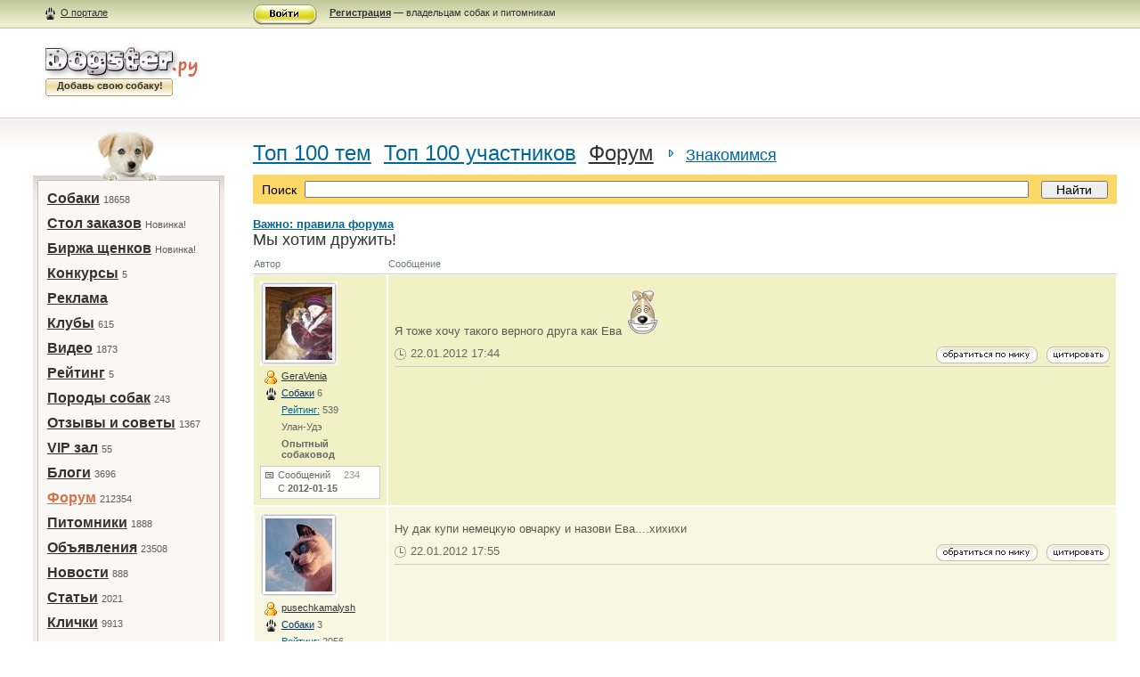

--- FILE ---
content_type: text/html; charset=utf-8
request_url: http://www.dogster.ru/cicero/new/5130/?page=10
body_size: 11583
content:
<!DOCTYPE html PUBLIC "-//W3C//DTD XHTML 1.1//EN" "http://www.w3.org/TR/xhtml11/DTD/xhtml11.dtd">
<html xmlns="http://www.w3.org/1999/xhtml" xml:lang="ru">
<head>
    <title>
Мы хотим дружить!
</title>
    <meta http-equiv="Content-Type" content="text/html; charset=utf-8" />
    <meta name="KEYWORDS" content="собаки, щенки, породы собак, собаки фото, клички собак, дрессировка собак, декоративные породы, кормление собак, продажа собак, выставки собак">
    <link href="/images/main.css" type="text/css" rel="stylesheet" />
    <link REL="SHORTCUT ICON" HREF="/images/favicon.ico">
    <LINK REL="alternate" TITLE="Dogster Blog RSS" HREF="http://dogster.ru/feeds/latest/" TYPE="application/rss+xml">
    <LINK REL="alternate" TITLE="Dogster Forum RSS" HREF="http://dogster.ru/feeds/forum/" TYPE="application/rss+xml">
    <LINK REL="alternate" TITLE="Dogster News RSS" HREF="http://dogster.ru/feeds/news/" TYPE="application/rss+xml">
    <meta name="verify-v1" content="pvIXyp8GErsc5WShSxAlWonkuxlEZQ18DUuWVw7y2EQ=" />
    <meta name='yandex-verification' content='45957660fa12e417' />
    <!--[if IE 7]><link href="/images/ie7_main.css" type="text/css" rel="stylesheet" /><![endif]-->
    
    <link href="/images/editor.css" rel="Stylesheet" type="text/css" />
	<script src="/js/editor.js" type="text/javascript"></script>

</head>



<body>


<div class="container">
<div class="bar">
    <div class="bar_in">
        
            <div class="leftcolumn">
                <div class="left_in">
                    <a href="/about/" class="about">О портале</a>
                </div>
            </div>
            <div class="centercolumn">
                <div class="centercontent">
                    <img width="72" height="23" src="/images/enter_btn.gif" alt="" class="enter_btn" onclick="document.getElementById('form_enter').style.visibility='visible'" /><p><a href="/register/"><strong>Регистрация</strong></a> — владельцам собак и питомникам</p>
                </div>
            </div>
            <div class="rightcolumn"></div>
        
    </div>
</div>
<div class="header">
    <div class="leftcolumn">
        <div class="left_in">
            <div class="logo">
                <a href="/"><img src="/images/logo.jpg" alt="Dogster.ру" border="0" /></a>
                <h6>Добавь свою собаку!</h6>

                
            </div>
        </div>
    </div>
    <div class="adv_header_block">
        
        <iframe src="http://www.dogster.ru/ads/top/?dd=1" width="100%" frameborder="0" height="100%" scrolling="no"></iframe>
    </div>
</div>
<div class="content">
    <div class="content_in">
        <div class="leftcolumn">
            <div class="left_in">
                <div class="dog3"></div>
                <div class="mainmenu">
                    <ul>
                        <li><a href="/my/">Собаки</a>&nbsp;<span>18658</span></li><li><a href="/tenders/">Стол заказов</a>&nbsp;<span>Новинка!</span></li><li><a href="/puppies/">Биржа щенков</a>&nbsp;<span>Новинка!</span></li><li><a href="/contest/">Конкурсы</a>&nbsp;<span>5</span></li><li><a href="/ads/">Реклама</a>&nbsp;<span></span></li><li><a href="/clubs/">Клубы</a>&nbsp;<span>615</span></li><li><a href="/video/">Видео</a>&nbsp;<span>1873</span></li><li><a href="/my/rating/">Рейтинг</a>&nbsp;<span>5</span></li><li><a href="/breed/">Породы собак</a>&nbsp;<span>243</span></li><li><a href="/response/">Отзывы и советы</a>&nbsp;<span>1367</span></li><li><a href="/vip/">VIP зал</a>&nbsp;<span>55</span></li><li><a href="/blog/">Блоги</a>&nbsp;<span>3696</span></li><li><strong><a href="/cicero/">Форум</a></strong>&nbsp;<span>212354</span></li><li><a href="/pit/">Питомники</a>&nbsp;<span>1888</span></li><li><a href="/dogboard/">Объявления</a>&nbsp;<span>23508</span></li><li><a href="/archive/">Новости</a>&nbsp;<span>888</span></li><li><a href="/publ/">Статьи</a>&nbsp;<span>2021</span></li><li><a href="/dognames/">Клички</a>&nbsp;<span>9913</span></li><li><a href="/expo/">Выставки</a>&nbsp;<span>253</span></li><li><a href="/ent/film_list/">Развлечения</a>&nbsp;<span>31</span></li><li><a href="/users/">Пользователи</a>&nbsp;<span>58644</span></li><li><a href="/map/">Карта</a>&nbsp;<span>бета</span></li>

                    </ul>
                    <ul class="submenu">
                        <li class="ico1"><a href="/">Главная</a></li>
                        <li class="ico2"><a href="/contacts/">Контакты</a></li>
                        <li class="ico3"><a href="/faq/">FAQ</a></li>
                    </ul>
                </div>

                <div class="bannerp4">
                    <a href="http://biggo.pro/"><img src="/images/biggo.gif" border="0"></a>
                </div>

                
                    <div class="bannerp4 b41">
                        <iframe src="http://www.dogster.ru/ads/left/?dd=1" width="100%" frameborder="0" height="100%" scrolling="no"></iframe>
                    </div>
                

                
						<div class="left_blog">
							<h2>Свежие <a href="/blog/">блоги</a></h2>
							<ul>
								
								<li>
									<h4><a href="/blog/2025/04/07/ii-i-ltv-predskazaniya/9017/">ИИ и LTV-предсказания</a></h4>
									<p><a href="/blog/2025/04/07/ii-i-ltv-predskazaniya/9017/">Как казино рассчитывают пожизненную ценность игрока LTV (Lifetime Value) — один из ...</a></p>
								</li>
								
								<li>
									<h4><a href="/blog/2024/05/09/spisok-potentsialno-opasnyih-sobak-/9016/">Список потенциально опасных собак </a></h4>
									<p><a href="/blog/2024/05/09/spisok-potentsialno-opasnyih-sobak-/9016/">Перечень, сформированный с учетом предложений Союза общественных кинологических организаций – Российской кинологической ...</a></p>
								</li>
								
								<li>
									<h4><a href="/blog/2024/05/08/-ataksiya-amstaffovgeneticheskiebolezni/9015/"> Атаксия амстаффов.#ГенетическиеБолезни</a></h4>
									<p><a href="/blog/2024/05/08/-ataksiya-amstaffovgeneticheskiebolezni/9015/">Наследственная мозжечковая атаксия американских стаффордширских терьеров.В последнее время значительно увеличилось количество американских ...</a></p>
								</li>
								
								<li>
									<h4><a href="/blog/2024/05/05/-moi-stihi-posvyaschennyie-baksu-de-de-/9014/">  Мои стихи посвященные  Баксу Дэ-Дэ. </a></h4>
									<p><a href="/blog/2024/05/05/-moi-stihi-posvyaschennyie-baksu-de-de-/9014/">Он не предаст и не продаст, а если надо жизнь отдаст. Забыв ...</a></p>
								</li>
								
								<li>
									<h4><a href="/blog/2024/05/05/iskazhena-informatsiya-na-sajte-bazyi-rodoslovnyih/9013/">Искажена информация на сайте базы родословных</a></h4>
									<p><a href="/blog/2024/05/05/iskazhena-informatsiya-na-sajte-bazyi-rodoslovnyih/9013/">Очень сильно удивилась когда увидела фото своего АСТ Бакса .Искажена информация на ...</a></p>
								</li>
								
								<li>
									<h4><a href="/blog/2024/05/05/prosto-stihi--dlya-dushi-/9012/">Просто стихи , для души. </a></h4>
									<p><a href="/blog/2024/05/05/prosto-stihi--dlya-dushi-/9012/">Он убегал… в него стреляли люди… Проваливаясь лапой в рыхлый снег, Волк ...</a></p>
								</li>
								
								<li>
									<h4><a href="/blog/2024/05/05/prosto-stihi--dlya-dushi/9011/">Просто стихи , для души.</a></h4>
									<p><a href="/blog/2024/05/05/prosto-stihi--dlya-dushi/9011/">Просто стихи , для души. 1) Шепотом, без шороха Шепотом, без слез ...</a></p>
								</li>
								
								
							</ul>
						</div>


            </div>
        </div>
        <div class="centercolumn_wide">
            <div class="centercontent">

                
                    
                
                


<script type="text/javascript">
function by_nick(nick)
{
	document.replyform.text.value=document.replyform.text.value +'[b]'+ nick + '[/b], ';
}
</script>

<script type="text/javascript">
function smile(file_name)
{
	document.replyform.text.value=document.replyform.text.value + ' ::'+file_name + ':: ';
}
</script>

<script type="text/javascript">
function switch_obj(div_id)
{
	if (document.getElementById(div_id).style.display=='none')
	{	
		document.getElementById(div_id).style.display='';
	}
	else
	{
		document.getElementById(div_id).style.display='none';
	}
}
</script>

<h1><a href="/cicero/top_themes/">Топ 100 тем</a>&nbsp;&nbsp;<a href="/cicero/top_posters/">Топ 100 участников</a>&nbsp;&nbsp;<a href="/cicero/" class="h1_link_dir">Форум</a>&nbsp;&nbsp;<strong><a href="/cicero/new/">Знакомимся</a></strong></h1>
						<div class="search">
							<div>
								<table>
									<form action="/cicero/search/" method="get">
									<tr>
										<td class="search_text">Поиск</td>
										<td class="search_str"><input type="text" name="q" /></td>
										<td class="search_btn"><input type="submit" value="Найти" /></td>
									</tr>
									</form>
								</table>
							</div>
						</div>
						<a href="/rules/"><b>Важно: правила форума</b></a><br/>
																		
						<table class="forum1" cellspacing="0">
							<caption>Мы хотим дружить!</caption>
							<tr>
								<th class="forum1_col9">Автор</th>
								<th>Сообщение</th>
							</tr>
							
							
							
							
							<tr "">
								<td>
									<div class="user_small_frame">
										 
      
										      <a href="/users/GeraVenia/"><img src="/upl/user_image/32/32448_75x82.JPG"></a>
										
									</div>
									<ul class="forum1_userinfo">
										<li class="fu1"><a href="/users/GeraVenia/">GeraVenia</a></li>
										 
										<li class="fu2"><a href="/my/owners/GeraVenia/">Собаки</a> <span>6</span></li>
										
										<li><a href="/users/">Рейтинг:</a> 539</li>
										<li>Улан-Удэ</li>
										<li><strong>Опытный собаковод</strong></li>
									</ul>
									<ul class="forum1_userinfo2">
										
										<li class="fu3">Сообщений&nbsp;&nbsp;&nbsp;&nbsp;&nbsp;<span>234</span></li>
										
										<li>С <strong>2012-01-15</strong></li>
									</ul>
								</td>
								<td class="forum1_userpost">
									<p> <div>Я тоже хочу такого верного друга как Ева <img src="/images/smile1.gif" border="0"> </div></p>
									<p class="forum1_userpost_status">
									
									<a href="?quote=268608#edit"><img src="/images/btn1.gif" alt="цитировать" width="71" height="19" class="forum1_btn" /></a><a href="#edit" onclick="by_nick('GeraVenia');"><img src="/images/btn2.gif" alt="обратиться по нику" width="114" height="19" class="forum1_btn" /></a><span class="clock">22.01.2012 17:44</span>
									</p>
								      
									
								</td>
							</tr>
							
							
							
							<tr class="forum1_even">
								<td>
									<div class="user_small_frame">
										 
      
										      <a href="/users/pusechkamalysh/"><img src="/upl/user_image/38/38641_75x82.jpg"></a>
										
									</div>
									<ul class="forum1_userinfo">
										<li class="fu1"><a href="/users/pusechkamalysh/">pusechkamalysh</a></li>
										 
										<li class="fu2"><a href="/my/owners/pusechkamalysh/">Собаки</a> <span>3</span></li>
										
										<li><a href="/users/">Рейтинг:</a> 2056</li>
										<li>Тюмень</li>
										<li><strong>Собачий гуру</strong></li>
									</ul>
									<ul class="forum1_userinfo2">
										
										<li class="fu3">Сообщений&nbsp;&nbsp;&nbsp;&nbsp;&nbsp;<span>1712</span></li>
										
										<li>С <strong>2011-05-08</strong></li>
									</ul>
								</td>
								<td class="forum1_userpost">
									<p> <div>Ну дак купи немецкую овчарку и назови Ева....хихихи</div></p>
									<p class="forum1_userpost_status">
									
									<a href="?quote=268609#edit"><img src="/images/btn1.gif" alt="цитировать" width="71" height="19" class="forum1_btn" /></a><a href="#edit" onclick="by_nick('pusechkamalysh');"><img src="/images/btn2.gif" alt="обратиться по нику" width="114" height="19" class="forum1_btn" /></a><span class="clock">22.01.2012 17:55</span>
									</p>
								      
									
								</td>
							</tr>
							
							
							
							<tr "">
								<td>
									<div class="user_small_frame">
										 
      
										      <a href="/users/GeraVenia/"><img src="/upl/user_image/32/32448_75x82.JPG"></a>
										
									</div>
									<ul class="forum1_userinfo">
										<li class="fu1"><a href="/users/GeraVenia/">GeraVenia</a></li>
										 
										<li class="fu2"><a href="/my/owners/GeraVenia/">Собаки</a> <span>6</span></li>
										
										<li><a href="/users/">Рейтинг:</a> 539</li>
										<li>Улан-Удэ</li>
										<li><strong>Опытный собаковод</strong></li>
									</ul>
									<ul class="forum1_userinfo2">
										
										<li class="fu3">Сообщений&nbsp;&nbsp;&nbsp;&nbsp;&nbsp;<span>234</span></li>
										
										<li>С <strong>2012-01-15</strong></li>
									</ul>
								</td>
								<td class="forum1_userpost">
									<p> <div>попробую))) <img src="/images/smile1.gif" border="0">  <img src="/images/smile1.gif" border="0">  <img src="/images/smile1.gif" border="0"> </div></p>
									<p class="forum1_userpost_status">
									
									<a href="?quote=268647#edit"><img src="/images/btn1.gif" alt="цитировать" width="71" height="19" class="forum1_btn" /></a><a href="#edit" onclick="by_nick('GeraVenia');"><img src="/images/btn2.gif" alt="обратиться по нику" width="114" height="19" class="forum1_btn" /></a><span class="clock">23.01.2012 10:37</span>
									</p>
								      
									
								</td>
							</tr>
							
							
							
							<tr class="forum1_even">
								<td>
									<div class="user_small_frame">
										 
										      <a href="/users/Emma_Lars/"><img src="/images/user2.jpg"></a>
										
									</div>
									<ul class="forum1_userinfo">
										<li class="fu1"><a href="/users/Emma_Lars/">Emma_Lars</a></li>
										 
										<li><a href="/users/">Рейтинг:</a> 1611</li>
										<li>Новосибирск</li>
										<li><strong>Собачий гуру</strong></li>
									</ul>
									<ul class="forum1_userinfo2">
										
										<li class="fu3">Сообщений&nbsp;&nbsp;&nbsp;&nbsp;&nbsp;<span>1225</span></li>
										
										<li>С <strong>2011-07-24</strong></li>
									</ul>
								</td>
								<td class="forum1_userpost">
									<p> <div><b>pusechkamalysh</b>, приветик,Наташа! Как дела?:) <img src="/images/smile5.gif" border="0"> </div></p>
									<p class="forum1_userpost_status">
									
									<a href="?quote=268713#edit"><img src="/images/btn1.gif" alt="цитировать" width="71" height="19" class="forum1_btn" /></a><a href="#edit" onclick="by_nick('Emma_Lars');"><img src="/images/btn2.gif" alt="обратиться по нику" width="114" height="19" class="forum1_btn" /></a><span class="clock">24.01.2012 14:28</span>
									</p>
								      
									<p class="forum1_sign"> What if I wanted to break?
</p>
									
									
								</td>
							</tr>
							
							
							
							<tr "">
								<td>
									<div class="user_small_frame">
										 
      
										      <a href="/users/pusechkamalysh/"><img src="/upl/user_image/38/38641_75x82.jpg"></a>
										
									</div>
									<ul class="forum1_userinfo">
										<li class="fu1"><a href="/users/pusechkamalysh/">pusechkamalysh</a></li>
										 
										<li class="fu2"><a href="/my/owners/pusechkamalysh/">Собаки</a> <span>3</span></li>
										
										<li><a href="/users/">Рейтинг:</a> 2056</li>
										<li>Тюмень</li>
										<li><strong>Собачий гуру</strong></li>
									</ul>
									<ul class="forum1_userinfo2">
										
										<li class="fu3">Сообщений&nbsp;&nbsp;&nbsp;&nbsp;&nbsp;<span>1712</span></li>
										
										<li>С <strong>2011-05-08</strong></li>
									</ul>
								</td>
								<td class="forum1_userpost">
									<p> <div><b>Emma_Lars</b> Привет! У меня всё хорошо! Давно тебя не видела!</div></p>
									<p class="forum1_userpost_status">
									
									<a href="?quote=268719#edit"><img src="/images/btn1.gif" alt="цитировать" width="71" height="19" class="forum1_btn" /></a><a href="#edit" onclick="by_nick('pusechkamalysh');"><img src="/images/btn2.gif" alt="обратиться по нику" width="114" height="19" class="forum1_btn" /></a><span class="clock">24.01.2012 17:19</span>
									</p>
								      
									
								</td>
							</tr>
							
							
							
							<tr class="forum1_even">
								<td>
									<div class="user_small_frame">
										 
      
										      <a href="/users/vikki-98/"><img src="/upl/user_image/34/34836_75x82.jpg"></a>
										
									</div>
									<ul class="forum1_userinfo">
										<li class="fu1"><a href="/users/vikki-98/">vikki-98</a></li>
										 
										<li><a href="/users/">Рейтинг:</a> 568</li>
										<li></li>
										<li><strong>Собачий гуру</strong></li>
									</ul>
									<ul class="forum1_userinfo2">
										
										<li class="fu3">Сообщений&nbsp;&nbsp;&nbsp;&nbsp;&nbsp;<span>543</span></li>
										
										<li>С <strong>2011-08-30</strong></li>
									</ul>
								</td>
								<td class="forum1_userpost">
									<p> <div><b>pusechkamalysh</b>,  как жизнь? Дела? Как песик?  <img src="/images/smile1.gif" border="0">  <img src="/images/smile1.gif" border="0">  <img src="/images/smile1.gif" border="0"> </div></p>
									<p class="forum1_userpost_status">
									
									<a href="?quote=268782#edit"><img src="/images/btn1.gif" alt="цитировать" width="71" height="19" class="forum1_btn" /></a><a href="#edit" onclick="by_nick('vikki-98');"><img src="/images/btn2.gif" alt="обратиться по нику" width="114" height="19" class="forum1_btn" /></a><span class="clock">25.01.2012 17:39</span>
									</p>
								      
									<p class="forum1_sign"> В юности я обнаружил, что большой палец ноги рано или поздно проделывает дырку в носке. Поэтому я перестал надевать носки (А.Эйнштейн) </p>
									
									
								</td>
							</tr>
							
							
							
							<tr "">
								<td>
									<div class="user_small_frame">
										 
      
										      <a href="/users/GeraVenia/"><img src="/upl/user_image/32/32448_75x82.JPG"></a>
										
									</div>
									<ul class="forum1_userinfo">
										<li class="fu1"><a href="/users/GeraVenia/">GeraVenia</a></li>
										 
										<li class="fu2"><a href="/my/owners/GeraVenia/">Собаки</a> <span>6</span></li>
										
										<li><a href="/users/">Рейтинг:</a> 539</li>
										<li>Улан-Удэ</li>
										<li><strong>Опытный собаковод</strong></li>
									</ul>
									<ul class="forum1_userinfo2">
										
										<li class="fu3">Сообщений&nbsp;&nbsp;&nbsp;&nbsp;&nbsp;<span>234</span></li>
										
										<li>С <strong>2012-01-15</strong></li>
									</ul>
								</td>
								<td class="forum1_userpost">
									<p> <div>vikki-98 Привет! давай дружить!?!?!? <img src="/images/smile6.gif" border="0"> </div></p>
									<p class="forum1_userpost_status">
									
									<a href="?quote=268806#edit"><img src="/images/btn1.gif" alt="цитировать" width="71" height="19" class="forum1_btn" /></a><a href="#edit" onclick="by_nick('GeraVenia');"><img src="/images/btn2.gif" alt="обратиться по нику" width="114" height="19" class="forum1_btn" /></a><span class="clock">26.01.2012 10:58</span>
									</p>
								      
									
								</td>
							</tr>
							
							
							
							<tr class="forum1_even">
								<td>
									<div class="user_small_frame">
										 
      
										      <a href="/users/vikki-98/"><img src="/upl/user_image/34/34836_75x82.jpg"></a>
										
									</div>
									<ul class="forum1_userinfo">
										<li class="fu1"><a href="/users/vikki-98/">vikki-98</a></li>
										 
										<li><a href="/users/">Рейтинг:</a> 568</li>
										<li></li>
										<li><strong>Собачий гуру</strong></li>
									</ul>
									<ul class="forum1_userinfo2">
										
										<li class="fu3">Сообщений&nbsp;&nbsp;&nbsp;&nbsp;&nbsp;<span>543</span></li>
										
										<li>С <strong>2011-08-30</strong></li>
									</ul>
								</td>
								<td class="forum1_userpost">
									<p> <div><b>GeraVenia</b>, давай!!! <img src="/images/smile1.gif" border="0">  только сразу предупреждаю я псих <img src="/images/smile1.gif" border="0"> одни мои стихи чего стоят... где еще вода может гореть? Мда Позитивный я человек! <img src="/images/smile1.gif" border="0"> </div></p>
									<p class="forum1_userpost_status">
									
									<a href="?quote=268810#edit"><img src="/images/btn1.gif" alt="цитировать" width="71" height="19" class="forum1_btn" /></a><a href="#edit" onclick="by_nick('vikki-98');"><img src="/images/btn2.gif" alt="обратиться по нику" width="114" height="19" class="forum1_btn" /></a><span class="clock">26.01.2012 12:59</span>
									</p>
								      
									<p class="forum1_sign"> В юности я обнаружил, что большой палец ноги рано или поздно проделывает дырку в носке. Поэтому я перестал надевать носки (А.Эйнштейн) </p>
									
									
								</td>
							</tr>
							
							
							
							<tr "">
								<td>
									<div class="user_small_frame">
										 
      
										      <a href="/users/pusechkamalysh/"><img src="/upl/user_image/38/38641_75x82.jpg"></a>
										
									</div>
									<ul class="forum1_userinfo">
										<li class="fu1"><a href="/users/pusechkamalysh/">pusechkamalysh</a></li>
										 
										<li class="fu2"><a href="/my/owners/pusechkamalysh/">Собаки</a> <span>3</span></li>
										
										<li><a href="/users/">Рейтинг:</a> 2056</li>
										<li>Тюмень</li>
										<li><strong>Собачий гуру</strong></li>
									</ul>
									<ul class="forum1_userinfo2">
										
										<li class="fu3">Сообщений&nbsp;&nbsp;&nbsp;&nbsp;&nbsp;<span>1712</span></li>
										
										<li>С <strong>2011-05-08</strong></li>
									</ul>
								</td>
								<td class="forum1_userpost">
									<p> <div><b>vikki-98</b> Привет! Всё хорошо! и пёсики в порядке и все в порядке!</div></p>
									<p class="forum1_userpost_status">
									
									<a href="?quote=268819#edit"><img src="/images/btn1.gif" alt="цитировать" width="71" height="19" class="forum1_btn" /></a><a href="#edit" onclick="by_nick('pusechkamalysh');"><img src="/images/btn2.gif" alt="обратиться по нику" width="114" height="19" class="forum1_btn" /></a><span class="clock">26.01.2012 15:09</span>
									</p>
								      
									
								</td>
							</tr>
							
							
							
							<tr class="forum1_even">
								<td>
									<div class="user_small_frame">
										 
      
										      <a href="/users/vikki-98/"><img src="/upl/user_image/34/34836_75x82.jpg"></a>
										
									</div>
									<ul class="forum1_userinfo">
										<li class="fu1"><a href="/users/vikki-98/">vikki-98</a></li>
										 
										<li><a href="/users/">Рейтинг:</a> 568</li>
										<li></li>
										<li><strong>Собачий гуру</strong></li>
									</ul>
									<ul class="forum1_userinfo2">
										
										<li class="fu3">Сообщений&nbsp;&nbsp;&nbsp;&nbsp;&nbsp;<span>543</span></li>
										
										<li>С <strong>2011-08-30</strong></li>
									</ul>
								</td>
								<td class="forum1_userpost">
									<p> <blockquote><div><b>vikki-98</b> Привет! Всё хорошо! и пёсики в порядке и все в порядке!</div></blockquote><div>это хорошо <img src="/images/smile1.gif" border="0"> своих собак надо любить <img src="/images/smile6.gif" border="0"> </div></p>
									<p class="forum1_userpost_status">
									
									<a href="?quote=268822#edit"><img src="/images/btn1.gif" alt="цитировать" width="71" height="19" class="forum1_btn" /></a><a href="#edit" onclick="by_nick('vikki-98');"><img src="/images/btn2.gif" alt="обратиться по нику" width="114" height="19" class="forum1_btn" /></a><span class="clock">26.01.2012 15:51</span>
									</p>
								      
									<p class="forum1_sign"> В юности я обнаружил, что большой палец ноги рано или поздно проделывает дырку в носке. Поэтому я перестал надевать носки (А.Эйнштейн) </p>
									
									
								</td>
							</tr>
							
							
							
							<tr "">
								<td>
									<div class="user_small_frame">
										 
										      <a href="/users/Homa/"><img src="/images/user2.jpg"></a>
										
									</div>
									<ul class="forum1_userinfo">
										<li class="fu1"><a href="/users/Homa/">Homa</a></li>
										 
										<li><a href="/users/">Рейтинг:</a> 12</li>
										<li>Москва</li>
										<li><strong>Новичок</strong></li>
									</ul>
									<ul class="forum1_userinfo2">
										
										<li class="fu3">Сообщений&nbsp;&nbsp;&nbsp;&nbsp;&nbsp;<span>12</span></li>
										
										<li>С <strong>2012-01-21</strong></li>
									</ul>
								</td>
								<td class="forum1_userpost">
									<p> <div>ОТЛИЧНЫЕ ФОТОГРАФИИ <img src="/images/smile1.gif" border="0"> </div></p>
									<p class="forum1_userpost_status">
									
									<a href="?quote=268823#edit"><img src="/images/btn1.gif" alt="цитировать" width="71" height="19" class="forum1_btn" /></a><a href="#edit" onclick="by_nick('Homa');"><img src="/images/btn2.gif" alt="обратиться по нику" width="114" height="19" class="forum1_btn" /></a><span class="clock">26.01.2012 16:09</span>
									</p>
								      
									
								</td>
							</tr>
							
							
							
							<tr class="forum1_even">
								<td>
									<div class="user_small_frame">
										 
      
										      <a href="/users/pusechkamalysh/"><img src="/upl/user_image/38/38641_75x82.jpg"></a>
										
									</div>
									<ul class="forum1_userinfo">
										<li class="fu1"><a href="/users/pusechkamalysh/">pusechkamalysh</a></li>
										 
										<li class="fu2"><a href="/my/owners/pusechkamalysh/">Собаки</a> <span>3</span></li>
										
										<li><a href="/users/">Рейтинг:</a> 2056</li>
										<li>Тюмень</li>
										<li><strong>Собачий гуру</strong></li>
									</ul>
									<ul class="forum1_userinfo2">
										
										<li class="fu3">Сообщений&nbsp;&nbsp;&nbsp;&nbsp;&nbsp;<span>1712</span></li>
										
										<li>С <strong>2011-05-08</strong></li>
									</ul>
								</td>
								<td class="forum1_userpost">
									<p> <div><b>vikki-98 Мне кажется все своих собак любят!<br/>Homa</b> Спасибо!</div></p>
									<p class="forum1_userpost_status">
									
									<a href="?quote=268824#edit"><img src="/images/btn1.gif" alt="цитировать" width="71" height="19" class="forum1_btn" /></a><a href="#edit" onclick="by_nick('pusechkamalysh');"><img src="/images/btn2.gif" alt="обратиться по нику" width="114" height="19" class="forum1_btn" /></a><span class="clock">26.01.2012 16:40</span>
									</p>
								      
									
								</td>
							</tr>
							
							
							
							<tr "">
								<td>
									<div class="user_small_frame">
										 
      
										      <a href="/users/vikki-98/"><img src="/upl/user_image/34/34836_75x82.jpg"></a>
										
									</div>
									<ul class="forum1_userinfo">
										<li class="fu1"><a href="/users/vikki-98/">vikki-98</a></li>
										 
										<li><a href="/users/">Рейтинг:</a> 568</li>
										<li></li>
										<li><strong>Собачий гуру</strong></li>
									</ul>
									<ul class="forum1_userinfo2">
										
										<li class="fu3">Сообщений&nbsp;&nbsp;&nbsp;&nbsp;&nbsp;<span>543</span></li>
										
										<li>С <strong>2011-08-30</strong></li>
									</ul>
								</td>
								<td class="forum1_userpost">
									<p> <div><b>pusechkamalysh</b>, да...были бы собаки... <img src="/images/smile2.gif" border="0"> </div></p>
									<p class="forum1_userpost_status">
									
									<a href="?quote=268830#edit"><img src="/images/btn1.gif" alt="цитировать" width="71" height="19" class="forum1_btn" /></a><a href="#edit" onclick="by_nick('vikki-98');"><img src="/images/btn2.gif" alt="обратиться по нику" width="114" height="19" class="forum1_btn" /></a><span class="clock">26.01.2012 18:04</span>
									</p>
								      
									<p class="forum1_sign"> В юности я обнаружил, что большой палец ноги рано или поздно проделывает дырку в носке. Поэтому я перестал надевать носки (А.Эйнштейн) </p>
									
									
								</td>
							</tr>
							
							
							
							<tr class="forum1_even">
								<td>
									<div class="user_small_frame">
										 
      
										      <a href="/users/pusechkamalysh/"><img src="/upl/user_image/38/38641_75x82.jpg"></a>
										
									</div>
									<ul class="forum1_userinfo">
										<li class="fu1"><a href="/users/pusechkamalysh/">pusechkamalysh</a></li>
										 
										<li class="fu2"><a href="/my/owners/pusechkamalysh/">Собаки</a> <span>3</span></li>
										
										<li><a href="/users/">Рейтинг:</a> 2056</li>
										<li>Тюмень</li>
										<li><strong>Собачий гуру</strong></li>
									</ul>
									<ul class="forum1_userinfo2">
										
										<li class="fu3">Сообщений&nbsp;&nbsp;&nbsp;&nbsp;&nbsp;<span>1712</span></li>
										
										<li>С <strong>2011-05-08</strong></li>
									</ul>
								</td>
								<td class="forum1_userpost">
									<p> <div>vikki-98 а что собаку хочешь? Даак купи!</div></p>
									<p class="forum1_userpost_status">
									
									<a href="?quote=268858#edit"><img src="/images/btn1.gif" alt="цитировать" width="71" height="19" class="forum1_btn" /></a><a href="#edit" onclick="by_nick('pusechkamalysh');"><img src="/images/btn2.gif" alt="обратиться по нику" width="114" height="19" class="forum1_btn" /></a><span class="clock">27.01.2012 12:21</span>
									</p>
								      
									
								</td>
							</tr>
							
							
							
							<tr "">
								<td>
									<div class="user_small_frame">
										 
      
										      <a href="/users/vikki-98/"><img src="/upl/user_image/34/34836_75x82.jpg"></a>
										
									</div>
									<ul class="forum1_userinfo">
										<li class="fu1"><a href="/users/vikki-98/">vikki-98</a></li>
										 
										<li><a href="/users/">Рейтинг:</a> 568</li>
										<li></li>
										<li><strong>Собачий гуру</strong></li>
									</ul>
									<ul class="forum1_userinfo2">
										
										<li class="fu3">Сообщений&nbsp;&nbsp;&nbsp;&nbsp;&nbsp;<span>543</span></li>
										
										<li>С <strong>2011-08-30</strong></li>
									</ul>
								</td>
								<td class="forum1_userpost">
									<p> <div><b>pusechkamalysh</b>, можно. Только не факт что ее оставят. Я очч хочу миленькую дворнягу <img src="/images/smile5.gif" border="0"> мой любимый Трезор дворик, но самый любимый и умный <img src="/images/smile6.gif" border="0"> летом к бабушке с дедушкой поеду увижу его, раньше когда я мелкая была у них пять соб было, сейчас уже не помню всех только Трезорку, Вальта и Туза. Потом приехала у них только две осталось Трезор и Валет, а потом Вальта машина сбила <img src="/images/smile2.gif" border="0"> я его не особо любила но так жалко <img src="/images/smile2.gif" border="0"> сейчас они еще кого-то взяли говорили что Шарика(водолаза)  и еще каких-то щенков летом приеду посмотрю <img src="/images/smile5.gif" border="0"> </div></p>
									<p class="forum1_userpost_status">
									
									<a href="?quote=268868#edit"><img src="/images/btn1.gif" alt="цитировать" width="71" height="19" class="forum1_btn" /></a><a href="#edit" onclick="by_nick('vikki-98');"><img src="/images/btn2.gif" alt="обратиться по нику" width="114" height="19" class="forum1_btn" /></a><span class="clock">27.01.2012 16:45</span>
									</p>
								      
									<p class="forum1_sign"> В юности я обнаружил, что большой палец ноги рано или поздно проделывает дырку в носке. Поэтому я перестал надевать носки (А.Эйнштейн) </p>
									
									
								</td>
							</tr>
							
							
							
							<tr class="forum1_even">
								<td>
									<div class="user_small_frame">
										 
      
										      <a href="/users/vikki-98/"><img src="/upl/user_image/34/34836_75x82.jpg"></a>
										
									</div>
									<ul class="forum1_userinfo">
										<li class="fu1"><a href="/users/vikki-98/">vikki-98</a></li>
										 
										<li><a href="/users/">Рейтинг:</a> 568</li>
										<li></li>
										<li><strong>Собачий гуру</strong></li>
									</ul>
									<ul class="forum1_userinfo2">
										
										<li class="fu3">Сообщений&nbsp;&nbsp;&nbsp;&nbsp;&nbsp;<span>543</span></li>
										
										<li>С <strong>2011-08-30</strong></li>
									</ul>
								</td>
								<td class="forum1_userpost">
									<p> <div><b>pusechkamalysh</b>, но так своего хочется, я столько разных способов придумала, от простых подарков до историй с иноплонетянами и вампирами. Даже клички придумала чуть ли не каждой породе и по цветам разделила. Папа про свой дом говорит, мама вообще самые разные причины, кто ей внушил что глистов нельзя вывести? <img src="/images/smile3.gif" border="0"> </div></p>
									<p class="forum1_userpost_status">
									
									<a href="?quote=268869#edit"><img src="/images/btn1.gif" alt="цитировать" width="71" height="19" class="forum1_btn" /></a><a href="#edit" onclick="by_nick('vikki-98');"><img src="/images/btn2.gif" alt="обратиться по нику" width="114" height="19" class="forum1_btn" /></a><span class="clock">27.01.2012 16:52</span>
									</p>
								      
									<p class="forum1_sign"> В юности я обнаружил, что большой палец ноги рано или поздно проделывает дырку в носке. Поэтому я перестал надевать носки (А.Эйнштейн) </p>
									
									
								</td>
							</tr>
							
							
							
							<tr "">
								<td>
									<div class="user_small_frame">
										 
      
										      <a href="/users/stalmakova/"><img src="/upl/user_image/32/32924_75x82.jpg"></a>
										
									</div>
									<ul class="forum1_userinfo">
										<li class="fu1"><a href="/users/stalmakova/">stalmakova</a></li>
										 
										<li class="fu2"><a href="/my/owners/stalmakova/">Собаки</a> <span>2</span></li>
										
										<li><a href="/users/">Рейтинг:</a> 914</li>
										<li>Оренбург</li>
										<li><strong>Собачий гуру</strong></li>
									</ul>
									<ul class="forum1_userinfo2">
										
										<li class="fu3">Сообщений&nbsp;&nbsp;&nbsp;&nbsp;&nbsp;<span>616</span></li>
										
										<li>С <strong>2011-08-23</strong></li>
									</ul>
								</td>
								<td class="forum1_userpost">
									<p> <div>привет всем! я хочу дружить! я очень люблю собак.....просто сума по ним схожу.....могу селый день о них говорить - но так и не наговориться!....ну что...примите меня в свою дружненькую компанию!...))))))))))))))))))) <img src="/images/smile1.gif" border="0">  <img src="/images/smile1.gif" border="0">  <img src="/images/smile1.gif" border="0">  <img src="/images/smile1.gif" border="0">  <img src="/images/smile5.gif" border="0">  <img src="/images/smile5.gif" border="0">  <img src="/images/smile5.gif" border="0">  <img src="/images/smile5.gif" border="0"> </div></p>
									<p class="forum1_userpost_status">
									
									<a href="?quote=268871#edit"><img src="/images/btn1.gif" alt="цитировать" width="71" height="19" class="forum1_btn" /></a><a href="#edit" onclick="by_nick('stalmakova');"><img src="/images/btn2.gif" alt="обратиться по нику" width="114" height="19" class="forum1_btn" /></a><span class="clock">27.01.2012 17:18</span>
									</p>
								      
									<p class="forum1_sign"> Приручить волка не возможно, но любить его реально. Есть два варианта: бежать, куда глаза гледят или смириться с болью от его укусов.</p>
									
									
								</td>
							</tr>
							
							
							
							<tr class="forum1_even">
								<td>
									<div class="user_small_frame">
										 
      
										      <a href="/users/pusechkamalysh/"><img src="/upl/user_image/38/38641_75x82.jpg"></a>
										
									</div>
									<ul class="forum1_userinfo">
										<li class="fu1"><a href="/users/pusechkamalysh/">pusechkamalysh</a></li>
										 
										<li class="fu2"><a href="/my/owners/pusechkamalysh/">Собаки</a> <span>3</span></li>
										
										<li><a href="/users/">Рейтинг:</a> 2056</li>
										<li>Тюмень</li>
										<li><strong>Собачий гуру</strong></li>
									</ul>
									<ul class="forum1_userinfo2">
										
										<li class="fu3">Сообщений&nbsp;&nbsp;&nbsp;&nbsp;&nbsp;<span>1712</span></li>
										
										<li>С <strong>2011-05-08</strong></li>
									</ul>
								</td>
								<td class="forum1_userpost">
									<p> <div><b>vikki-98</b> Можно же вывести глистов! Мы ведь выводили! И все собаки должны проходит через это!<br/><b>stalmakova</b> А что не принять!? Конечно!!!! Я тоже собак сильно люблю!</div></p>
									<p class="forum1_userpost_status">
									
									<a href="?quote=268885#edit"><img src="/images/btn1.gif" alt="цитировать" width="71" height="19" class="forum1_btn" /></a><a href="#edit" onclick="by_nick('pusechkamalysh');"><img src="/images/btn2.gif" alt="обратиться по нику" width="114" height="19" class="forum1_btn" /></a><span class="clock">27.01.2012 19:39</span>
									</p>
								      
									
								</td>
							</tr>
							
							
							
							<tr "">
								<td>
									<div class="user_small_frame">
										 
      
										      <a href="/users/vikki-98/"><img src="/upl/user_image/34/34836_75x82.jpg"></a>
										
									</div>
									<ul class="forum1_userinfo">
										<li class="fu1"><a href="/users/vikki-98/">vikki-98</a></li>
										 
										<li><a href="/users/">Рейтинг:</a> 568</li>
										<li></li>
										<li><strong>Собачий гуру</strong></li>
									</ul>
									<ul class="forum1_userinfo2">
										
										<li class="fu3">Сообщений&nbsp;&nbsp;&nbsp;&nbsp;&nbsp;<span>543</span></li>
										
										<li>С <strong>2011-08-30</strong></li>
									</ul>
								</td>
								<td class="forum1_userpost">
									<p> <div><b>pusechkamalysh</b>, да, только мама не понимает, а может только притворяется... <img src="/images/smile2.gif" border="0"> </div></p>
									<p class="forum1_userpost_status">
									
									<a href="?quote=268886#edit"><img src="/images/btn1.gif" alt="цитировать" width="71" height="19" class="forum1_btn" /></a><a href="#edit" onclick="by_nick('vikki-98');"><img src="/images/btn2.gif" alt="обратиться по нику" width="114" height="19" class="forum1_btn" /></a><span class="clock">27.01.2012 19:43</span>
									</p>
								      
									<p class="forum1_sign"> В юности я обнаружил, что большой палец ноги рано или поздно проделывает дырку в носке. Поэтому я перестал надевать носки (А.Эйнштейн) </p>
									
									
								</td>
							</tr>
							
							
							
							<tr class="forum1_even">
								<td>
									<div class="user_small_frame">
										 
										      <a href="/users/sashkateam/"><img src="/images/user2.jpg"></a>
										
									</div>
									<ul class="forum1_userinfo">
										<li class="fu1"><a href="/users/sashkateam/">sashkateam</a></li>
										 
										<li><a href="/users/">Рейтинг:</a> 1</li>
										<li>Москва</li>
										<li><strong>Новичок</strong></li>
									</ul>
									<ul class="forum1_userinfo2">
										
										<li class="fu3">Сообщений&nbsp;&nbsp;&nbsp;&nbsp;&nbsp;<span>1</span></li>
										
										<li>С <strong>2012-01-27</strong></li>
									</ul>
								</td>
								<td class="forum1_userpost">
									<p> <div>Симпатичная овчарочка <img src="/images/smile1.gif" border="0"> </div></p>
									<p class="forum1_userpost_status">
									
									<a href="?quote=268888#edit"><img src="/images/btn1.gif" alt="цитировать" width="71" height="19" class="forum1_btn" /></a><a href="#edit" onclick="by_nick('sashkateam');"><img src="/images/btn2.gif" alt="обратиться по нику" width="114" height="19" class="forum1_btn" /></a><span class="clock">27.01.2012 20:43</span>
									</p>
								      
									<p class="forum1_sign"> скачать [url=&quot;http://androidrs.ru/&quot;]живые обои для андроид[/url] бесплатно</p>
									
									
								</td>
							</tr>
							
							
							
						</table>
						
						<div class="num_pages">
					<strong>Страницы</strong>&nbsp;&nbsp;<a href="?page=9" class="act">&larr;предыдущая&nbsp;</a> &nbsp;&nbsp;<a href="?page=11" class="act">следующая&nbsp;&rarr;</a> 
					<div class="pager">
						<a href="?page=1">1</a> <a href="?page=2">2</a> <a href="?page=3">3</a> <a href="?page=4">4</a> <a href="?page=5">5</a> <a href="?page=6">6</a> <a href="?page=7">7</a> <a href="?page=8">8</a> <a href="?page=9">9</a> <span class="active">10</span> <a href="?page=11">11</a> <a href="?page=12">12</a> <a href="?page=13">13</a> <a href="?page=14">14</a> <a href="?page=15">15</a> <a href="?page=16">16</a> <a href="?page=17">17</a> <a href="?page=18">18</a> <a href="?page=19">19</a> <a href="?page=20">20</a> <a href="?page=21">21</a> <a href="?page=22">22</a> <a href="?page=23">23</a> <a href="?page=24">24</a> <a href="?page=25">25</a> <a href="?page=26">26</a> <a href="?page=27">27</a> <a href="?page=28">28</a> <a href="?page=29">29</a> <a href="?page=30">30</a> <a href="?page=31">31</a> <a href="?page=32">32</a> <a href="?page=33">33</a> <a href="?page=34">34</a> 
					</div>
	
				</div>
																		<div class="yandex_direct2">
<!-- Яндекс.Директ -->
<script type="text/javascript"><!--
yandex_partner_id = 26943;
yandex_site_charset = 'utf-8';
yandex_ad_format = 'direct';
yandex_font_size = 1;
yandex_direct_type = 'horizontal';
yandex_direct_border_type = 'ad';
yandex_direct_limit = 2;
yandex_direct_bg_color = 'F5F2EF';
yandex_direct_border_color = 'BDAF9B';
yandex_direct_header_bg_color = 'FFFFFF';
yandex_direct_title_color = '006699';
yandex_direct_url_color = '006600';
yandex_direct_all_color = '999999';
yandex_direct_text_color = '000000';
yandex_direct_site_bg_color = 'FFFFFF';
yandex_direct_hover_color = '9DACBB';
document.write('<sc'+'ript type="text/javascript" src="http://an.yandex.ru/resource/context.js?rnd=' + Math.round(Math.random() * 100000) + '"></sc'+'ript>');
//--></script>
</div>
						
						
                        <h4>Для отправки сообщения необходимо авторизоваться</h4>
						
						




<br>



<p><a href="../../">Начало</a><br>
<a href="../">Знакомимся</a></p>


<br/>
                В он-лайн(0):
                <div align="center">
<!--BEGIN Otclick dogster 600x90 (Баннер)-->
<div id="_mt_ot_container_576"></div>
<script language="JavaScript">
<!--
var _mt_ot_props = _mt_ot_props||{}
_mt_ot_props[ 576 ] = {}
function _MT_jsLoadDelayed(b,c,d){var a=document.createElement("script");
d&&(a.id=d);a.language="javascript";a.type="text/javascript";a.charset="utf-8";a.async=1;
a.src=b;if(window.ActiveXObject){var e=!1;a.onload=a.onreadystatechange=function(){
if(!e&&(!this.readyState||this.readyState==="complete"||this.readyState==="loaded"&&
this.nextSibling!=null)){e=true;c&&c();a.onload=a.onreadystatechange=null}}}else
a.onload=c;b=document.getElementsByTagName("script")[0];b.parentNode.insertBefore(a,b)};
var _mt_rnd = _mt_rnd || Math.floor(Math.random() * 1000000);
var _mt_proto = _mt_proto || ('https:' == document.location.protocol ? 'https:' : 'http:');
var _mt_referrer = _mt_referrer || escape(document.referrer || '');
try { var _mt_location = _mt_location || escape(window.top.location.href) }
catch (e) { var _mt_location = escape(window.location.href) }
_MT_jsLoadDelayed(_mt_proto + '//otclick-adv.ru/core/code.js?pid=576&rid=' + _mt_rnd + '&rl=' +
_mt_referrer + '&ll=' + _mt_location, function(){ _MT_OtclickRun(576) }, '_MT_OT_CODE_576');
// -->
</script>
<!--END Otclick-->
                    <!--<a href="http://www.catsnet.ru" target="_blank"  ><img src="/files/banner-_.gif" alt="Новая сеть кошек" border="0"></a><br/><br/><br/>-->


                    


                </div>
                <br/>
            </div>
        </div>

    </div>
</div>
<div class="footer">
    <div class="footer_in">
        <div class="leftcolumn">
            <div class="fbutton">
                <noindex>
                    <script type="text/javascript">
                        var gaJsHost = (("https:" == document.location.protocol) ? "https://ssl." : "http://www.");
                        document.write(unescape("%3Cscript src='" + gaJsHost + "google-analytics.com/ga.js' type='text/javascript'%3E%3C/script%3E"));
                    </script>
                    <script type="text/javascript">
                        var pageTracker = _gat._getTracker("UA-4397541-1");
                        pageTracker._initData();
                        pageTracker._trackPageview();
                    </script>
                    <!--Rating@Mail.ru COUNTEr--><script language="JavaScript" type="text/javascript"><!--
                d=document;var a='';a+=';r='+escape(d.referrer)
                js=10//--></script><script language="JavaScript1.1" type="text/javascript"><!--
                a+=';j='+navigator.javaEnabled()
                js=11//--></script><script language="JavaScript1.2" type="text/javascript"><!--
                s=screen;a+=';s='+s.width+'*'+s.height
                a+=';d='+(s.colorDepth?s.colorDepth:s.pixelDepth)
                js=12//--></script><script language="JavaScript1.3" type="text/javascript"><!--
                js=13//--></script><script language="JavaScript" type="text/javascript"><!--
                d.write('<a href="http://top.mail.ru/jump?from=1323819"'+
                        ' target=_top><img src="http://d3.c3.b4.a1.top.list.ru/counter'+
                        '?id=1323819;t=52;js='+js+a+';rand='+Math.random()+
                        '" alt="Рейтинг@Mail.ru"'+' border=0 height=31 width=88/><\/a>')
                if(11<js)d.write('<'+'!-- ')//--></script><noscript><a
                        target=_top href="http://top.mail.ru/jump?from=1323819"><img
                        src="http://d3.c3.b4.a1.top.list.ru/counter?js=na;id=1323819;t=52"
                        border=0 height=31 width=88
                        alt="Рейтинг@Mail.ru"/></a></noscript><script language="JavaScript" type="text/javascript"><!--
                if(11<js)d.write('--'+'>')//--></script><!--/COUNTER-->
                </noindex>
            </div>
        </div>
        <div class="centercolumn">
            <div class="fcopyright">
                <p><a href="http://www.dogster.ru">собаки, породы собак, фото собак, питомники собак, купить собаку</a> © 2007 «Догстер.ру». Все права защищены. Перепечатка материалов сайта разрешена только с письменного согласия администрации сайта «Догстер.ру» </p>
            </div>
        </div>
        <div class="rightcolumn">
            <div class="flinks"><noindex>
                <!--LiveInternet counter--><script type="text/javascript"><!--
            document.write("<a href='http://www.liveinternet.ru/click' "+
                    "target=_blank><img src='http://counter.yadro.ru/hit?t44.3;r"+
                    escape(document.referrer)+((typeof(screen)=="undefined")?"":
                    ";s"+screen.width+"*"+screen.height+"*"+(screen.colorDepth?
                            screen.colorDepth:screen.pixelDepth))+";u"+escape(document.URL)+
                    ";"+Math.random()+
                    "' alt='' title='LiveInternet' "+
                    "border=0 width=31 height=31><\/a>")//--></script><!--/LiveInternet--></noindex>
                <p>2007&nbsp;&copy;&nbsp;<a href="/about/">Догстер.ру</a></p>
                <p><a href="/ads/">Реклама</a>&nbsp;&middot;&nbsp;<a href="/partners/">Ссылки</a>&nbsp;&middot;&nbsp;<a href="/faq/">Помощь</a></p>
            </div>
        </div>
    </div>
</div>
</div>





<div id="form_enter">
    <b class="b8"></b>
    <b class="b9"></b>
    <div class="b10"></div>
    <b class="b9"></b>
    <b class="b13"></b>
    <b class="b11"></b>
    <b class="b12"></b>
    <div class="autorizeout">
        <b class="b1"></b><b class="b2"></b><b class="b3"></b><b class="b4"></b>
        <div class="autorize">
            <form action="/accounts/login/?next=11" method="post">
                <img src="/images/login_close.gif" alt="Закрыть" title="Закрыть" class="login_close" onclick="document.getElementById('form_enter').style.visibility='hidden'">
                <div class="login_title">Авторизация на сайте</div>

                <table class="login_form">
                    <tr>
                        <td>Логин:</td>
                        <td><input type="text" name="username" class="login_input"></td>
                    </tr>
                    <tr>
                        <td>Пароль:</td>
                        <td><input type="password" name="password" class="login_input"></td>
                    </tr>

                    <tr>
                        <td></td>
                        <td><input type="submit" value="Войти" class="login_btn">&nbsp;&nbsp;<a href="/remind_pass/" title="Забыли пароль?">Забыли пароль?</a></td>
                    </tr>
                    <tr>
                        <td colspan="2" align="right">
                            <div align="right">
                                <a onclick="return vk_login();" href="#" title="Войти через Вконтакте"><img src="/images/social/vkontakte.png" width="16" height="16" border="0"></a>&nbsp;&nbsp;&nbsp;
                                <a href="/openid/begin/openid/?openid_url=http://yandex.ru/&next=" title="Войти через Яндекс"><img src="/images/social/yandex.png" width="16" height="16" border="0"></a>&nbsp;&nbsp;&nbsp;
                                <a href="/openid/begin/openid/?openid_url=http://rambler.ru/&next=" title="Войти через Рамблер"><img src="/images/social/rambler.png" width="16" height="16" border="0"></a>&nbsp;&nbsp;&nbsp;
                                <a href="/openid/begin/google/?openid_url=https://www.google.com/accounts/o8/id&next=" title="Войти через Google"><img src="/images/social/google.png" width="16" height="16" border="0"></a>&nbsp;&nbsp;&nbsp;
                                <a href="/openid/begin/twitter/?next=" title="Войти через Twitter"><img src="/images/social/twitter.png" width="16" height="16" border="0"></a>&nbsp;&nbsp;&nbsp;
                                <!--<a href="/openid/begin/openid/?openid_url=http://openid.mail.ru/&next=" title="Войти через Mail.Ru"><img src="/images/social/mailru.png" width="16" height="16" border="0"></a>&nbsp;&nbsp;&nbsp;-->
                            </div>
                        </td>

                    </tr>
                </table>

            </form>
        </div>
        <b class="b5"></b><b class="b6"></b><b class="b7"></b><b class="b1"></b>
    </div>
</div>


</body>
</html>


--- FILE ---
content_type: application/x-javascript
request_url: http://www.dogster.ru/js/editor.js
body_size: 20240
content:
/*
WYSIWYG-BBCODE editor
Copyright (c) 2009, Jitbit Sotware, http://www.jitbit.com/
PROJECT HOME: http://wysiwygbbcode.codeplex.com/
All rights reserved.

Redistribution and use in source and binary forms, with or without
modification, are permitted provided that the following conditions are met:
    * Redistributions of source code must retain the above copyright
      notice, this list of conditions and the following disclaimer.
    * Redistributions in binary form must reproduce the above copyright
      notice, this list of conditions and the following disclaimer in the
      documentation and/or other materials provided with the distribution.
    * Neither the name of the <organization> nor the
      names of its contributors may be used to endorse or promote products
      derived from this software without specific prior written permission.

THIS SOFTWARE IS PROVIDED BY Jitbit Software ''AS IS'' AND ANY
EXPRESS OR IMPLIED WARRANTIES, INCLUDING, BUT NOT LIMITED TO, THE IMPLIED
WARRANTIES OF MERCHANTABILITY AND FITNESS FOR A PARTICULAR PURPOSE ARE
DISCLAIMED. IN NO EVENT SHALL Jitbit Software BE LIABLE FOR ANY
DIRECT, INDIRECT, INCIDENTAL, SPECIAL, EXEMPLARY, OR CONSEQUENTIAL DAMAGES
(INCLUDING, BUT NOT LIMITED TO, PROCUREMENT OF SUBSTITUTE GOODS OR SERVICES;
LOSS OF USE, DATA, OR PROFITS; OR BUSINESS INTERRUPTION) HOWEVER CAUSED AND
ON ANY THEORY OF LIABILITY, WHETHER IN CONTRACT, STRICT LIABILITY, OR TORT
(INCLUDING NEGLIGENCE OR OTHERWISE) ARISING IN ANY WAY OUT OF THE USE OF THIS
SOFTWARE, EVEN IF ADVISED OF THE POSSIBILITY OF SUCH DAMAGE.
*/

var myeditor, ifm;
var body_id, textboxelement;
var content;
var isIE = /msie|MSIE/.test(navigator.userAgent);
var isChrome = /Chrome/.test(navigator.userAgent);
var isSafari = /Safari/.test(navigator.userAgent) && !isChrome;
var browser = isIE || window.opera;
var textRange;
var enter = 0;
var editorVisible = false;
var enableWysiwyg = false;

function rep(re, str) {
	content = content.replace(re, str);
}

function initEditor(textarea_id, wysiwyg) {
	if(wysiwyg!=undefined)
		enableWysiwyg = wysiwyg;
	else
		enableWysiwyg = true;
    body_id = textarea_id;
    textboxelement = document.getElementById(body_id);
    textboxelement.setAttribute('class', 'editorBBCODE');
    textboxelement.className = "editorBBCODE";
    if (enableWysiwyg) {
        ifm = document.createElement("iframe");
        ifm.setAttribute("id", "rte");
        ifm.setAttribute("frameborder", "0");
        ifm.style.width = textboxelement.style.width;
        ifm.style.height = textboxelement.style.height;
        textboxelement.parentNode.insertBefore(ifm, textboxelement);
        textboxelement.style.display = 'none';
        if (ifm) {
            ShowEditor();
        } else
            setTimeout('ShowEditor()', 100);
    }
}

function getStyle(el,styleProp)
{
	var x = document.getElementById(el);
	if (x.currentStyle)
		var y = x.currentStyle[styleProp];
	else if (window.getComputedStyle)
		var y = document.defaultView.getComputedStyle(x,null).getPropertyValue(styleProp);
	return y;
}

function ShowEditor() {
    if (!enableWysiwyg) return;
    editorVisible = true;
    content = document.getElementById(body_id).value;
    myeditor = ifm.contentWindow.document;
    bbcode2html();
    myeditor.designMode = "on";
    myeditor.open();
    myeditor.write('<html><head><link href="editor.css" rel="Stylesheet" type="text/css" /></head>');
    myeditor.write('<body style="margin:0px 0px 0px 0px" class="editorWYSIWYG">');
    myeditor.write(content);
    myeditor.write('</body></html>');
    myeditor.close();
    if (myeditor.attachEvent) {
        if(parent.ProcessKeyPress)
            myeditor.attachEvent("onkeydown", parent.ProcessKeyPress);
		myeditor.attachEvent("onkeypress", kp);
    }
    else if (myeditor.addEventListener) {
        if (parent.ProcessKeyPress)
            myeditor.addEventListener("keydown", parent.ProcessKeyPress, true);
		myeditor.addEventListener("keypress",kp,true);
    }
}

function SwitchEditor() {
    if (editorVisible) {
        doCheck();
        ifm.style.display = 'none';
        textboxelement.style.display = '';
		editorVisible = false;
    }
    else {
        if (enableWysiwyg && ifm) {
            ifm.style.display = '';
            textboxelement.style.display = 'none';
            ShowEditor();
            editorVisible = true;
        }
    }
}

function html2bbcode() {
	rep(/<img\s[^<>]*?src=\"?([^<>]*?)\"?(\s[^<>]*)?\/?>/gi,"[img]$1[/img]");
	rep(/<\/(strong|b)>/gi, "[/b]");
	rep(/<(strong|b)(\s[^<>]*)?>/gi,"[b]");
	rep(/<\/(em|i)>/gi,"[/i]");
	rep(/<(em|i)(\s[^<>]*)?>/gi,"[i]");
	rep(/<\/u>/gi, "[/u]");
	rep(/\n/gi, " ");
	rep(/\r/gi, " ");
	rep(/<u(\s[^<>]*)?>/gi, "[u]");
	rep(/<div><br(\s[^<>]*)?>/gi, "<div>");//chrome-safari fix to prevent double linefeeds
	rep(/<br(\s[^<>]*)?>/gi,"\n");
	rep(/<p(\s[^<>]*)?>/gi,"");
	rep(/<\/p>/gi, "\n");
	rep(/<ul>/gi, "[ul]");
	rep(/<\/ul>/gi, "[/ul]");
	rep(/<ol>/gi, "[ol]");
	rep(/<\/ol>/gi, "[/ol]");
	rep(/<li>/gi, "[li]");
	rep(/<\/li>/gi, "[/li]");
	rep(/<\/div>\s*<div([^<>]*)>/gi, "</span>\n<span$1>");//chrome-safari fix to prevent double linefeeds
	rep(/<div([^<>]*)>/gi,"\n<span$1>");
	rep(/<\/div>/gi,"</span>\n");
	rep(/&nbsp;/gi," ");
	rep(/&quot;/gi,"\"");
	rep(/&amp;/gi,"&");
	var sc, sc2;
	do {
		sc = content;
		rep(/<font\s[^<>]*?color=\"?([^<>]*?)\"?(\s[^<>]*)?>([^<>]*?)<\/font>/gi,"[color=$1]$3[/color]");
		if(sc==content)
			rep(/<font[^<>]*>([^<>]*?)<\/font>/gi,"$1");
		rep(/<a\s[^<>]*?href=\"?([^<>]*?)\"?(\s[^<>]*)?>([^<>]*?)<\/a>/gi,"[url=$1]$3[/url]");
		sc2 = content;
		rep(/<(span|blockquote|pre)\s[^<>]*?style=\"?font-weight: ?bold;?\"?\s*([^<]*?)<\/\1>/gi,"[b]<$1 style=$2</$1>[/b]");
		rep(/<(span|blockquote|pre)\s[^<>]*?style=\"?font-weight: ?normal;?\"?\s*([^<]*?)<\/\1>/gi,"<$1 style=$2</$1>");
		rep(/<(span|blockquote|pre)\s[^<>]*?style=\"?font-style: ?italic;?\"?\s*([^<]*?)<\/\1>/gi,"[i]<$1 style=$2</$1>[/i]");
		rep(/<(span|blockquote|pre)\s[^<>]*?style=\"?font-style: ?normal;?\"?\s*([^<]*?)<\/\1>/gi,"<$1 style=$2</$1>");
		rep(/<(span|blockquote|pre)\s[^<>]*?style=\"?text-decoration: ?underline;?\"?\s*([^<]*?)<\/\1>/gi,"[u]<$1 style=$2</$1>[/u]");
		rep(/<(span|blockquote|pre)\s[^<>]*?style=\"?text-decoration: ?none;?\"?\s*([^<]*?)<\/\1>/gi,"<$1 style=$2</$1>");
		rep(/<(span|blockquote|pre)\s[^<>]*?style=\"?color: ?([^<>]*?);\"?\s*([^<]*?)<\/\1>/gi, "[color=$2]<$1 style=$3</$1>[/color]");
		rep(/<(span|blockquote|pre)\s[^<>]*?style=\"?font-family: ?([^<>]*?);\"?\s*([^<]*?)<\/\1>/gi, "[font=$2]<$1 style=$3</$1>[/font]");
		rep(/<(blockquote|pre)\s[^<>]*?style=\"?\"? (class=|id=)([^<>]*)>([^<>]*?)<\/\1>/gi, "<$1 $2$3>$4</$1>");
		rep(/<pre>([^<>]*?)<\/pre>/gi, "[code]$1[/code]");
		rep(/<span\s[^<>]*?style=\"?\"?>([^<>]*?)<\/span>/gi, "$1");
		if(sc2==content) {
			rep(/<span[^<>]*>([^<>]*?)<\/span>/gi, "$1");
			sc2 = content;
		}
	}while(sc!=content)
	rep(/<[^<>]*>/gi,"");
	rep(/&lt;/gi,"<");
	rep(/&gt;/gi,">");
	
	do {
		sc = content;
		rep(/\[(b|i|u)\]\[quote([^\]]*)\]([\s\S]*?)\[\/quote\]\[\/\1\]/gi, "[quote$2][$1]$3[/$1][/quote]");
		rep(/\[color=([^\]]*)\]\[quote([^\]]*)\]([\s\S]*?)\[\/quote\]\[\/color\]/gi, "[quote$2][color=$1]$3[/color][/quote]");
		rep(/\[(b|i|u)\]\[code\]([\s\S]*?)\[\/code\]\[\/\1\]/gi, "[code][$1]$2[/$1][/code]");
		rep(/\[color=([^\]]*)\]\[code\]([\s\S]*?)\[\/code\]\[\/color\]/gi, "[code][color=$1]$2[/color][/code]");
	}while(sc!=content)

	//clean up empty tags
	do {
		sc = content;
		rep(/\[b\]\[\/b\]/gi, "");
		rep(/\[i\]\[\/i\]/gi, "");
		rep(/\[u\]\[\/u\]/gi, "");
		rep(/\[quote[^\]]*\]\[\/quote\]/gi, "");
		rep(/\[code\]\[\/code\]/gi, "");
		rep(/\[url=([^\]]+)\]\[\/url\]/gi, "");
		rep(/\[img\]\[\/img\]/gi, "");
		rep(/\[color=([^\]]*)\]\[\/color\]/gi, "");
	}while(sc!=content)
}

function bbcode2html() {
	// example: [b] to <strong>
	rep(/\</gi,"&lt;"); //removing html tags
	rep(/\>/gi,"&gt;");
	
	rep(/\n/gi, "<br />");
	rep(/\[ul\]/gi, "<ul>");
	rep(/\[\/ul\]/gi, "</ul>");
	rep(/\[ol\]/gi, "<ol>");
	rep(/\[\/ol\]/gi, "</ol>");
	rep(/\[li\]/gi, "<li>");
	rep(/\[\/li\]/gi, "</li>");
	if(browser) {
		rep(/\[b\]/gi,"<strong>");
		rep(/\[\/b\]/gi,"</strong>");
		rep(/\[i\]/gi,"<em>");
		rep(/\[\/i\]/gi,"</em>");
		rep(/\[u\]/gi,"<u>");
		rep(/\[\/u\]/gi,"</u>");
	}else {
		rep(/\[b\]/gi,"<span style=\"font-weight: bold;\">");
		rep(/\[i\]/gi,"<span style=\"font-style: italic;\">");
		rep(/\[u\]/gi,"<span style=\"text-decoration: underline;\">");
		rep(/\[\/(b|i|u)\]/gi,"</span>");
	}
	rep(/\[img\]([^\"]*?)\[\/img\]/gi,"<img src=\"$1\" />");
	var sc;
	do {
		sc = content;
		rep(/\[url=([^\]]+)\]([\s\S]*?)\[\/url\]/gi,"<a href=\"$1\">$2</a>");
		rep(/\[url\]([\s\S]*?)\[\/url\]/gi,"<a href=\"$1\">$1</a>");
		if(browser) {
		    rep(/\[color=([^\]]*?)\]([\s\S]*?)\[\/color\]/gi, "<font color=\"$1\">$2</font>");
		    rep(/\[font=([^\]]*?)\]([\s\S]*?)\[\/font\]/gi, "<font face=\"$1\">$2</font>");
		} else {
		    rep(/\[color=([^\]]*?)\]([\s\S]*?)\[\/color\]/gi, "<span style=\"color: $1;\">$2</span>");
		    rep(/\[font=([^\]]*?)\]([\s\S]*?)\[\/font\]/gi, "<span style=\"font-family: $1;\">$2</span>");
		}
		rep(/\[code\]([\s\S]*?)\[\/code\]/gi,"<pre>$1</pre>&nbsp;");
	}while(sc!=content);
}

function doCheck() {
	if (!editorVisible) {
        ShowEditor();
    }
	content = myeditor.body.innerHTML;
	html2bbcode();
	document.getElementById(body_id).value = content;
}

function stopEvent(evt){
	evt || window.event;
	if (evt.stopPropagation){
		evt.stopPropagation();
		evt.preventDefault();
	}else if(typeof evt.cancelBubble != "undefined"){
		evt.cancelBubble = true;
		evt.returnValue = false;
	}
	return false;
}

function doQuote() {
    if (editorVisible) {
        ifm.contentWindow.focus();
        if (isIE) {
            textRange = ifm.contentWindow.document.selection.createRange();
            var newTxt = "[quote=]" + textRange.text + "[/quote]";
            textRange.text = newTxt;
        }
        else {
            var edittext = ifm.contentWindow.getSelection().getRangeAt(0);
            var original = edittext.toString();
            edittext.deleteContents();
            edittext.insertNode(document.createTextNode("[quote=]" + original + "[/quote]"));
        }
    }
    else {
        AddTag('[quote=]', '[/quote]');
    }
}

function kp(e){
	if(isIE)
		var k = e.keyCode;
	else
		var k = e.which;
	if(k==13) {
		if(isIE) {
		    var r = myeditor.selection.createRange();
		    if (r.parentElement().tagName.toLowerCase() != "li") {
		        r.pasteHTML('<br/>');
		        if (r.move('character'))
		            r.move('character', -1);
		        r.select();
		        stopEvent(e);
		        return false;
		    }
		}
	}else
		enter = 0;
}

function InsertSmile(txt) {
    InsertText(txt);
    document.getElementById('divSmilies').style.display = 'none';
}
function InsertYoutube() {
    InsertText("http://www.youtube.com/watch?v=XXXXXXXXXXX");
}
function InsertText(txt) {
    if (editorVisible)
        insertHtml(txt);
    else
        textboxelement.value += txt;
}

function doClick(command) {
    if (editorVisible) {
        ifm.contentWindow.focus();
        myeditor.execCommand(command, false, null);
    }
    else {
        switch (command) {
            case 'bold':
                AddTag('[b]', '[/b]'); break;
            case 'italic':
                AddTag('[i]', '[/i]'); break;
            case 'underline':
                AddTag('[u]', '[/u]'); break;
            case 'InsertUnorderedList':
                AddTag('[ul][li]', '[/li][/ul]'); break;
        }
    }
}

function doColor(color) {
  ifm.contentWindow.focus();
  if (isIE) {
      textRange = ifm.contentWindow.document.selection.createRange();
      textRange.select();
  }
  myeditor.execCommand('forecolor', false, color);
}

function doLink() {
    if (editorVisible) {
        ifm.contentWindow.focus();
        var mylink = prompt("Enter a URL:", "http://");
        if ((mylink != null) && (mylink != "")) {
            if (isIE) { //IE
                var range = ifm.contentWindow.document.selection.createRange();
                if (range.text == '') {
                    range.pasteHTML("<a href='" + mylink + "'>" + mylink + "</a>");
                }
                else
                    myeditor.execCommand("CreateLink", false, mylink);
            }
            else if (window.getSelection) { //FF
                var userSelection = ifm.contentWindow.getSelection().getRangeAt(0);
                if(userSelection.toString().length==0)
                    myeditor.execCommand('inserthtml', false, "<a href='" + mylink + "'>" + mylink + "</a>");
                else
                    myeditor.execCommand("CreateLink", false, mylink);
            }
            else
                myeditor.execCommand("CreateLink", false, mylink);
        }
    }
    else {
        AddTag('[url=',']click here[/url]');
    }
}
function doImage() {
    if (editorVisible) {
        ifm.contentWindow.focus();
        myimg = prompt('Enter Image URL:', 'http://');
        if ((myimg != null) && (myimg != "")) {
            myeditor.execCommand('InsertImage', false, myimg);
        }
    }
    else {
        AddTag('[img]', '[/img]');
    }
}

function insertHtml(html) {
    ifm.contentWindow.focus();
    if (isIE)
        ifm.contentWindow.document.selection.createRange().pasteHTML(html);
    else
        myeditor.execCommand('inserthtml', false, html);
}

//textarea-mode functions
function MozillaInsertText(element, text, pos) {
    element.value = element.value.slice(0, pos) + text + element.value.slice(pos);
}

function AddTag(t1, t2) {
    var element = textboxelement;
    if (isIE) {
        if (document.selection) {
            element.focus();

            var txt = element.value;
            var str = document.selection.createRange();

            if (str.text == "") {
                str.text = t1 + t2;
            }
            else if (txt.indexOf(str.text) >= 0) {
                str.text = t1 + str.text + t2;
            }
            else {
                element.value = txt + t1 + t2;
            }
            str.select();
        }
    }
    else if (typeof(element.selectionStart) != 'undefined') {
        var sel_start = element.selectionStart;
        var sel_end = element.selectionEnd;
        MozillaInsertText(element, t1, sel_start);
        MozillaInsertText(element, t2, sel_end + t1.length);
        element.selectionStart = sel_start;
        element.selectionEnd = sel_end + t1.length + t2.length;
        element.focus();
    }
    else {
        element.value = element.value + t1 + t2;
    }
}

//=======color picker
function getScrollY() { var scrOfX = 0, scrOfY = 0; if (typeof (window.pageYOffset) == 'number') { scrOfY = window.pageYOffset; scrOfX = window.pageXOffset; } else if (document.body && (document.body.scrollLeft || document.body.scrollTop)) { scrOfY = document.body.scrollTop; scrOfX = document.body.scrollLeft; } else if (document.documentElement && (document.documentElement.scrollLeft || document.documentElement.scrollTop)) { scrOfY = document.documentElement.scrollTop; scrOfX = document.documentElement.scrollLeft; } return scrOfY; }

document.write("<style type='text/css'>.colorpicker201{visibility:hidden;display:none;position:absolute;background:#FFF;z-index:999;filter:progid:DXImageTransform.Microsoft.Shadow(color=#D0D0D0,direction=135);}.o5582brd{padding:0;width:12px;height:14px;border-bottom:solid 1px #DFDFDF;border-right:solid 1px #DFDFDF;}a.o5582n66,.o5582n66,.o5582n66a{font-family:arial,tahoma,sans-serif;text-decoration:underline;font-size:9px;color:#666;border:none;}.o5582n66,.o5582n66a{text-align:center;text-decoration:none;}a:hover.o5582n66{text-decoration:none;color:#FFA500;cursor:pointer;}.a01p3{padding:1px 4px 1px 2px;background:whitesmoke;border:solid 1px #DFDFDF;}</style>");

function getTop2() { csBrHt = 0; if (typeof (window.innerWidth) == 'number') { csBrHt = window.innerHeight; } else if (document.documentElement && (document.documentElement.clientWidth || document.documentElement.clientHeight)) { csBrHt = document.documentElement.clientHeight; } else if (document.body && (document.body.clientWidth || document.body.clientHeight)) { csBrHt = document.body.clientHeight; } ctop = ((csBrHt / 2) - 115) + getScrollY(); return ctop; }
var nocol1 = "&#78;&#79;&#32;&#67;&#79;&#76;&#79;&#82;",
clos1 = "X";

function getLeft2() { var csBrWt = 0; if (typeof (window.innerWidth) == 'number') { csBrWt = window.innerWidth; } else if (document.documentElement && (document.documentElement.clientWidth || document.documentElement.clientHeight)) { csBrWt = document.documentElement.clientWidth; } else if (document.body && (document.body.clientWidth || document.body.clientHeight)) { csBrWt = document.body.clientWidth; } cleft = (csBrWt / 2) - 125; return cleft; }

//function setCCbldID2(val, textBoxID) { document.getElementById(textBoxID).value = val; }
function setCCbldID2(val) { if (editorVisible) doColor(val); else AddTag('[color=' + val + ']', '[/color]'); }

function setCCbldSty2(objID, prop, val) {
    switch (prop) {
        case "bc": if (objID != 'none') { document.getElementById(objID).style.backgroundColor = val; }; break;
        case "vs": document.getElementById(objID).style.visibility = val; break;
        case "ds": document.getElementById(objID).style.display = val; break;
        case "tp": document.getElementById(objID).style.top = val; break;
        case "lf": document.getElementById(objID).style.left = val; break;
    }
}

function putOBJxColor2(Samp, pigMent, textBoxId) { if (pigMent != 'x') { setCCbldID2(pigMent, textBoxId); setCCbldSty2(Samp, 'bc', pigMent); } setCCbldSty2('colorpicker201', 'vs', 'hidden'); setCCbldSty2('colorpicker201', 'ds', 'none'); }

function showColorGrid2(Sam, textBoxId) {
    var objX = new Array('00', '33', '66', '99', 'CC', 'FF');
    var c = 0;
    var xl = '"' + Sam + '","x", "' + textBoxId + '"'; var mid = '';
    mid += '<table bgcolor="#FFFFFF" border="0" cellpadding="0" cellspacing="0" style="border:solid 0px #F0F0F0;padding:2px;"><tr>';
    mid += "<td colspan='9' align='left' style='margin:0;padding:2px;height:12px;' ><input class='o5582n66' type='text' size='12' id='o5582n66' value='#FFFFFF'><input class='o5582n66a' type='text' size='2' style='width:14px;' id='o5582n66a' onclick='javascript:alert(\"click on selected swatch below...\");' value='' style='border:solid 1px #666;'></td><td colspan='9' align='right'><a class='o5582n66' href='javascript:onclick=putOBJxColor2(" + xl + ")'><span class='a01p3'>" + clos1 + "</span></a></td></tr><tr>";
    var br = 1;
    for (o = 0; o < 6; o++) {
        mid += '</tr><tr>';
        for (y = 0; y < 6; y++) {
            if (y == 3) { mid += '</tr><tr>'; }
            for (x = 0; x < 6; x++) {
                var grid = '';
                grid = objX[o] + objX[y] + objX[x];
                var b = "'" + Sam + "','" + grid + "', '" + textBoxId + "'";
                mid += '<td class="o5582brd" style="background-color:#' + grid + '"><a class="o5582n66"  href="javascript:onclick=putOBJxColor2(' + b + ');" onmouseover=javascript:document.getElementById("o5582n66").value="#' + grid + '";javascript:document.getElementById("o5582n66a").style.backgroundColor="#' + grid + '";  title="#' + grid + '"><div style="width:12px;height:14px;"></div></a></td>';
                c++;
            }
        }
    }
    mid += "</tr></table>";
    //var ttop=getTop2();
    //setCCbldSty2('colorpicker201','tp',ttop);
    //document.getElementById('colorpicker201').style.left=getLeft2();
    document.getElementById('colorpicker201').innerHTML = mid;
    setCCbldSty2('colorpicker201', 'vs', 'visible');
    setCCbldSty2('colorpicker201', 'ds', 'inline');
}